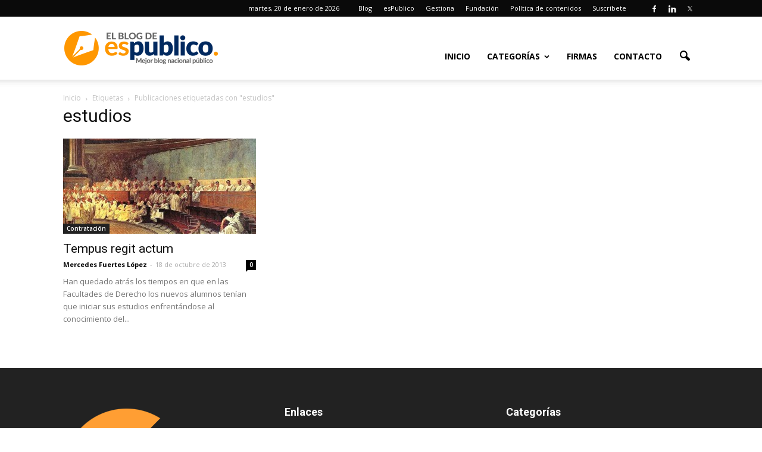

--- FILE ---
content_type: application/javascript; charset=UTF-8
request_url: https://www.administracionpublica.com/wp-content/plugins/wp-spamshield/js/jscripts.php
body_size: 941
content:
function wpss_set_ckh(n,v,e,p,d,s){var t=new Date;t.setTime(t.getTime());if(e){e=e*1e3}var u=new Date(t.getTime()+e);document.cookie=n+'='+escape(v)+(e?';expires='+u.toGMTString()+';max-age='+e/1e3+';':'')+(p?';path='+p:'')+(d?';domain='+d:'')+(s?';secure':'')}function wpss_init_ckh(){wpss_set_ckh('61853b8cf7a19f9df33e00b16810d3c2','54322e60210581b0800df1f5ea2a8f53','14400','/','www.administracionpublica.com','secure');wpss_set_ckh('SJECT2601','CKON2601','3600','/','www.administracionpublica.com','secure');}wpss_init_ckh();jQuery(document).ready(function($){var h="form[method='post']";$(h).submit(function(){$('<input>').attr('type','hidden').attr('name','6a9b4aecc46ac9ef977e67160819d130').attr('value','af8f93fc95853f91079fb6b34dab7442').appendTo(h);return true;})});
// Generated in: 0.000419 seconds
